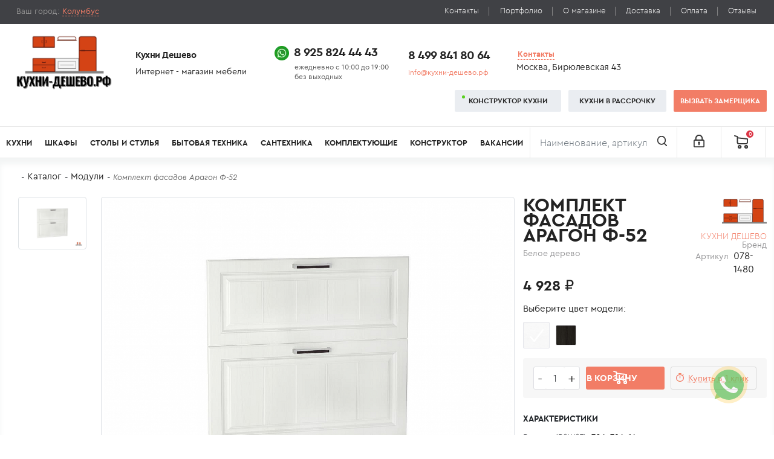

--- FILE ---
content_type: text/html; charset=utf-8
request_url: https://www.google.com/recaptcha/api2/anchor?ar=1&k=6LeDIb4UAAAAAPPCspehdt4U---xA-o2mBf-kW40&co=aHR0cHM6Ly94bi0tLS1kdGJmZWFvbnlwNmJ3NWIueG4tLXAxYWk6NDQz&hl=en&v=PoyoqOPhxBO7pBk68S4YbpHZ&size=invisible&anchor-ms=20000&execute-ms=30000&cb=3z1sh9e7ll7m
body_size: 48636
content:
<!DOCTYPE HTML><html dir="ltr" lang="en"><head><meta http-equiv="Content-Type" content="text/html; charset=UTF-8">
<meta http-equiv="X-UA-Compatible" content="IE=edge">
<title>reCAPTCHA</title>
<style type="text/css">
/* cyrillic-ext */
@font-face {
  font-family: 'Roboto';
  font-style: normal;
  font-weight: 400;
  font-stretch: 100%;
  src: url(//fonts.gstatic.com/s/roboto/v48/KFO7CnqEu92Fr1ME7kSn66aGLdTylUAMa3GUBHMdazTgWw.woff2) format('woff2');
  unicode-range: U+0460-052F, U+1C80-1C8A, U+20B4, U+2DE0-2DFF, U+A640-A69F, U+FE2E-FE2F;
}
/* cyrillic */
@font-face {
  font-family: 'Roboto';
  font-style: normal;
  font-weight: 400;
  font-stretch: 100%;
  src: url(//fonts.gstatic.com/s/roboto/v48/KFO7CnqEu92Fr1ME7kSn66aGLdTylUAMa3iUBHMdazTgWw.woff2) format('woff2');
  unicode-range: U+0301, U+0400-045F, U+0490-0491, U+04B0-04B1, U+2116;
}
/* greek-ext */
@font-face {
  font-family: 'Roboto';
  font-style: normal;
  font-weight: 400;
  font-stretch: 100%;
  src: url(//fonts.gstatic.com/s/roboto/v48/KFO7CnqEu92Fr1ME7kSn66aGLdTylUAMa3CUBHMdazTgWw.woff2) format('woff2');
  unicode-range: U+1F00-1FFF;
}
/* greek */
@font-face {
  font-family: 'Roboto';
  font-style: normal;
  font-weight: 400;
  font-stretch: 100%;
  src: url(//fonts.gstatic.com/s/roboto/v48/KFO7CnqEu92Fr1ME7kSn66aGLdTylUAMa3-UBHMdazTgWw.woff2) format('woff2');
  unicode-range: U+0370-0377, U+037A-037F, U+0384-038A, U+038C, U+038E-03A1, U+03A3-03FF;
}
/* math */
@font-face {
  font-family: 'Roboto';
  font-style: normal;
  font-weight: 400;
  font-stretch: 100%;
  src: url(//fonts.gstatic.com/s/roboto/v48/KFO7CnqEu92Fr1ME7kSn66aGLdTylUAMawCUBHMdazTgWw.woff2) format('woff2');
  unicode-range: U+0302-0303, U+0305, U+0307-0308, U+0310, U+0312, U+0315, U+031A, U+0326-0327, U+032C, U+032F-0330, U+0332-0333, U+0338, U+033A, U+0346, U+034D, U+0391-03A1, U+03A3-03A9, U+03B1-03C9, U+03D1, U+03D5-03D6, U+03F0-03F1, U+03F4-03F5, U+2016-2017, U+2034-2038, U+203C, U+2040, U+2043, U+2047, U+2050, U+2057, U+205F, U+2070-2071, U+2074-208E, U+2090-209C, U+20D0-20DC, U+20E1, U+20E5-20EF, U+2100-2112, U+2114-2115, U+2117-2121, U+2123-214F, U+2190, U+2192, U+2194-21AE, U+21B0-21E5, U+21F1-21F2, U+21F4-2211, U+2213-2214, U+2216-22FF, U+2308-230B, U+2310, U+2319, U+231C-2321, U+2336-237A, U+237C, U+2395, U+239B-23B7, U+23D0, U+23DC-23E1, U+2474-2475, U+25AF, U+25B3, U+25B7, U+25BD, U+25C1, U+25CA, U+25CC, U+25FB, U+266D-266F, U+27C0-27FF, U+2900-2AFF, U+2B0E-2B11, U+2B30-2B4C, U+2BFE, U+3030, U+FF5B, U+FF5D, U+1D400-1D7FF, U+1EE00-1EEFF;
}
/* symbols */
@font-face {
  font-family: 'Roboto';
  font-style: normal;
  font-weight: 400;
  font-stretch: 100%;
  src: url(//fonts.gstatic.com/s/roboto/v48/KFO7CnqEu92Fr1ME7kSn66aGLdTylUAMaxKUBHMdazTgWw.woff2) format('woff2');
  unicode-range: U+0001-000C, U+000E-001F, U+007F-009F, U+20DD-20E0, U+20E2-20E4, U+2150-218F, U+2190, U+2192, U+2194-2199, U+21AF, U+21E6-21F0, U+21F3, U+2218-2219, U+2299, U+22C4-22C6, U+2300-243F, U+2440-244A, U+2460-24FF, U+25A0-27BF, U+2800-28FF, U+2921-2922, U+2981, U+29BF, U+29EB, U+2B00-2BFF, U+4DC0-4DFF, U+FFF9-FFFB, U+10140-1018E, U+10190-1019C, U+101A0, U+101D0-101FD, U+102E0-102FB, U+10E60-10E7E, U+1D2C0-1D2D3, U+1D2E0-1D37F, U+1F000-1F0FF, U+1F100-1F1AD, U+1F1E6-1F1FF, U+1F30D-1F30F, U+1F315, U+1F31C, U+1F31E, U+1F320-1F32C, U+1F336, U+1F378, U+1F37D, U+1F382, U+1F393-1F39F, U+1F3A7-1F3A8, U+1F3AC-1F3AF, U+1F3C2, U+1F3C4-1F3C6, U+1F3CA-1F3CE, U+1F3D4-1F3E0, U+1F3ED, U+1F3F1-1F3F3, U+1F3F5-1F3F7, U+1F408, U+1F415, U+1F41F, U+1F426, U+1F43F, U+1F441-1F442, U+1F444, U+1F446-1F449, U+1F44C-1F44E, U+1F453, U+1F46A, U+1F47D, U+1F4A3, U+1F4B0, U+1F4B3, U+1F4B9, U+1F4BB, U+1F4BF, U+1F4C8-1F4CB, U+1F4D6, U+1F4DA, U+1F4DF, U+1F4E3-1F4E6, U+1F4EA-1F4ED, U+1F4F7, U+1F4F9-1F4FB, U+1F4FD-1F4FE, U+1F503, U+1F507-1F50B, U+1F50D, U+1F512-1F513, U+1F53E-1F54A, U+1F54F-1F5FA, U+1F610, U+1F650-1F67F, U+1F687, U+1F68D, U+1F691, U+1F694, U+1F698, U+1F6AD, U+1F6B2, U+1F6B9-1F6BA, U+1F6BC, U+1F6C6-1F6CF, U+1F6D3-1F6D7, U+1F6E0-1F6EA, U+1F6F0-1F6F3, U+1F6F7-1F6FC, U+1F700-1F7FF, U+1F800-1F80B, U+1F810-1F847, U+1F850-1F859, U+1F860-1F887, U+1F890-1F8AD, U+1F8B0-1F8BB, U+1F8C0-1F8C1, U+1F900-1F90B, U+1F93B, U+1F946, U+1F984, U+1F996, U+1F9E9, U+1FA00-1FA6F, U+1FA70-1FA7C, U+1FA80-1FA89, U+1FA8F-1FAC6, U+1FACE-1FADC, U+1FADF-1FAE9, U+1FAF0-1FAF8, U+1FB00-1FBFF;
}
/* vietnamese */
@font-face {
  font-family: 'Roboto';
  font-style: normal;
  font-weight: 400;
  font-stretch: 100%;
  src: url(//fonts.gstatic.com/s/roboto/v48/KFO7CnqEu92Fr1ME7kSn66aGLdTylUAMa3OUBHMdazTgWw.woff2) format('woff2');
  unicode-range: U+0102-0103, U+0110-0111, U+0128-0129, U+0168-0169, U+01A0-01A1, U+01AF-01B0, U+0300-0301, U+0303-0304, U+0308-0309, U+0323, U+0329, U+1EA0-1EF9, U+20AB;
}
/* latin-ext */
@font-face {
  font-family: 'Roboto';
  font-style: normal;
  font-weight: 400;
  font-stretch: 100%;
  src: url(//fonts.gstatic.com/s/roboto/v48/KFO7CnqEu92Fr1ME7kSn66aGLdTylUAMa3KUBHMdazTgWw.woff2) format('woff2');
  unicode-range: U+0100-02BA, U+02BD-02C5, U+02C7-02CC, U+02CE-02D7, U+02DD-02FF, U+0304, U+0308, U+0329, U+1D00-1DBF, U+1E00-1E9F, U+1EF2-1EFF, U+2020, U+20A0-20AB, U+20AD-20C0, U+2113, U+2C60-2C7F, U+A720-A7FF;
}
/* latin */
@font-face {
  font-family: 'Roboto';
  font-style: normal;
  font-weight: 400;
  font-stretch: 100%;
  src: url(//fonts.gstatic.com/s/roboto/v48/KFO7CnqEu92Fr1ME7kSn66aGLdTylUAMa3yUBHMdazQ.woff2) format('woff2');
  unicode-range: U+0000-00FF, U+0131, U+0152-0153, U+02BB-02BC, U+02C6, U+02DA, U+02DC, U+0304, U+0308, U+0329, U+2000-206F, U+20AC, U+2122, U+2191, U+2193, U+2212, U+2215, U+FEFF, U+FFFD;
}
/* cyrillic-ext */
@font-face {
  font-family: 'Roboto';
  font-style: normal;
  font-weight: 500;
  font-stretch: 100%;
  src: url(//fonts.gstatic.com/s/roboto/v48/KFO7CnqEu92Fr1ME7kSn66aGLdTylUAMa3GUBHMdazTgWw.woff2) format('woff2');
  unicode-range: U+0460-052F, U+1C80-1C8A, U+20B4, U+2DE0-2DFF, U+A640-A69F, U+FE2E-FE2F;
}
/* cyrillic */
@font-face {
  font-family: 'Roboto';
  font-style: normal;
  font-weight: 500;
  font-stretch: 100%;
  src: url(//fonts.gstatic.com/s/roboto/v48/KFO7CnqEu92Fr1ME7kSn66aGLdTylUAMa3iUBHMdazTgWw.woff2) format('woff2');
  unicode-range: U+0301, U+0400-045F, U+0490-0491, U+04B0-04B1, U+2116;
}
/* greek-ext */
@font-face {
  font-family: 'Roboto';
  font-style: normal;
  font-weight: 500;
  font-stretch: 100%;
  src: url(//fonts.gstatic.com/s/roboto/v48/KFO7CnqEu92Fr1ME7kSn66aGLdTylUAMa3CUBHMdazTgWw.woff2) format('woff2');
  unicode-range: U+1F00-1FFF;
}
/* greek */
@font-face {
  font-family: 'Roboto';
  font-style: normal;
  font-weight: 500;
  font-stretch: 100%;
  src: url(//fonts.gstatic.com/s/roboto/v48/KFO7CnqEu92Fr1ME7kSn66aGLdTylUAMa3-UBHMdazTgWw.woff2) format('woff2');
  unicode-range: U+0370-0377, U+037A-037F, U+0384-038A, U+038C, U+038E-03A1, U+03A3-03FF;
}
/* math */
@font-face {
  font-family: 'Roboto';
  font-style: normal;
  font-weight: 500;
  font-stretch: 100%;
  src: url(//fonts.gstatic.com/s/roboto/v48/KFO7CnqEu92Fr1ME7kSn66aGLdTylUAMawCUBHMdazTgWw.woff2) format('woff2');
  unicode-range: U+0302-0303, U+0305, U+0307-0308, U+0310, U+0312, U+0315, U+031A, U+0326-0327, U+032C, U+032F-0330, U+0332-0333, U+0338, U+033A, U+0346, U+034D, U+0391-03A1, U+03A3-03A9, U+03B1-03C9, U+03D1, U+03D5-03D6, U+03F0-03F1, U+03F4-03F5, U+2016-2017, U+2034-2038, U+203C, U+2040, U+2043, U+2047, U+2050, U+2057, U+205F, U+2070-2071, U+2074-208E, U+2090-209C, U+20D0-20DC, U+20E1, U+20E5-20EF, U+2100-2112, U+2114-2115, U+2117-2121, U+2123-214F, U+2190, U+2192, U+2194-21AE, U+21B0-21E5, U+21F1-21F2, U+21F4-2211, U+2213-2214, U+2216-22FF, U+2308-230B, U+2310, U+2319, U+231C-2321, U+2336-237A, U+237C, U+2395, U+239B-23B7, U+23D0, U+23DC-23E1, U+2474-2475, U+25AF, U+25B3, U+25B7, U+25BD, U+25C1, U+25CA, U+25CC, U+25FB, U+266D-266F, U+27C0-27FF, U+2900-2AFF, U+2B0E-2B11, U+2B30-2B4C, U+2BFE, U+3030, U+FF5B, U+FF5D, U+1D400-1D7FF, U+1EE00-1EEFF;
}
/* symbols */
@font-face {
  font-family: 'Roboto';
  font-style: normal;
  font-weight: 500;
  font-stretch: 100%;
  src: url(//fonts.gstatic.com/s/roboto/v48/KFO7CnqEu92Fr1ME7kSn66aGLdTylUAMaxKUBHMdazTgWw.woff2) format('woff2');
  unicode-range: U+0001-000C, U+000E-001F, U+007F-009F, U+20DD-20E0, U+20E2-20E4, U+2150-218F, U+2190, U+2192, U+2194-2199, U+21AF, U+21E6-21F0, U+21F3, U+2218-2219, U+2299, U+22C4-22C6, U+2300-243F, U+2440-244A, U+2460-24FF, U+25A0-27BF, U+2800-28FF, U+2921-2922, U+2981, U+29BF, U+29EB, U+2B00-2BFF, U+4DC0-4DFF, U+FFF9-FFFB, U+10140-1018E, U+10190-1019C, U+101A0, U+101D0-101FD, U+102E0-102FB, U+10E60-10E7E, U+1D2C0-1D2D3, U+1D2E0-1D37F, U+1F000-1F0FF, U+1F100-1F1AD, U+1F1E6-1F1FF, U+1F30D-1F30F, U+1F315, U+1F31C, U+1F31E, U+1F320-1F32C, U+1F336, U+1F378, U+1F37D, U+1F382, U+1F393-1F39F, U+1F3A7-1F3A8, U+1F3AC-1F3AF, U+1F3C2, U+1F3C4-1F3C6, U+1F3CA-1F3CE, U+1F3D4-1F3E0, U+1F3ED, U+1F3F1-1F3F3, U+1F3F5-1F3F7, U+1F408, U+1F415, U+1F41F, U+1F426, U+1F43F, U+1F441-1F442, U+1F444, U+1F446-1F449, U+1F44C-1F44E, U+1F453, U+1F46A, U+1F47D, U+1F4A3, U+1F4B0, U+1F4B3, U+1F4B9, U+1F4BB, U+1F4BF, U+1F4C8-1F4CB, U+1F4D6, U+1F4DA, U+1F4DF, U+1F4E3-1F4E6, U+1F4EA-1F4ED, U+1F4F7, U+1F4F9-1F4FB, U+1F4FD-1F4FE, U+1F503, U+1F507-1F50B, U+1F50D, U+1F512-1F513, U+1F53E-1F54A, U+1F54F-1F5FA, U+1F610, U+1F650-1F67F, U+1F687, U+1F68D, U+1F691, U+1F694, U+1F698, U+1F6AD, U+1F6B2, U+1F6B9-1F6BA, U+1F6BC, U+1F6C6-1F6CF, U+1F6D3-1F6D7, U+1F6E0-1F6EA, U+1F6F0-1F6F3, U+1F6F7-1F6FC, U+1F700-1F7FF, U+1F800-1F80B, U+1F810-1F847, U+1F850-1F859, U+1F860-1F887, U+1F890-1F8AD, U+1F8B0-1F8BB, U+1F8C0-1F8C1, U+1F900-1F90B, U+1F93B, U+1F946, U+1F984, U+1F996, U+1F9E9, U+1FA00-1FA6F, U+1FA70-1FA7C, U+1FA80-1FA89, U+1FA8F-1FAC6, U+1FACE-1FADC, U+1FADF-1FAE9, U+1FAF0-1FAF8, U+1FB00-1FBFF;
}
/* vietnamese */
@font-face {
  font-family: 'Roboto';
  font-style: normal;
  font-weight: 500;
  font-stretch: 100%;
  src: url(//fonts.gstatic.com/s/roboto/v48/KFO7CnqEu92Fr1ME7kSn66aGLdTylUAMa3OUBHMdazTgWw.woff2) format('woff2');
  unicode-range: U+0102-0103, U+0110-0111, U+0128-0129, U+0168-0169, U+01A0-01A1, U+01AF-01B0, U+0300-0301, U+0303-0304, U+0308-0309, U+0323, U+0329, U+1EA0-1EF9, U+20AB;
}
/* latin-ext */
@font-face {
  font-family: 'Roboto';
  font-style: normal;
  font-weight: 500;
  font-stretch: 100%;
  src: url(//fonts.gstatic.com/s/roboto/v48/KFO7CnqEu92Fr1ME7kSn66aGLdTylUAMa3KUBHMdazTgWw.woff2) format('woff2');
  unicode-range: U+0100-02BA, U+02BD-02C5, U+02C7-02CC, U+02CE-02D7, U+02DD-02FF, U+0304, U+0308, U+0329, U+1D00-1DBF, U+1E00-1E9F, U+1EF2-1EFF, U+2020, U+20A0-20AB, U+20AD-20C0, U+2113, U+2C60-2C7F, U+A720-A7FF;
}
/* latin */
@font-face {
  font-family: 'Roboto';
  font-style: normal;
  font-weight: 500;
  font-stretch: 100%;
  src: url(//fonts.gstatic.com/s/roboto/v48/KFO7CnqEu92Fr1ME7kSn66aGLdTylUAMa3yUBHMdazQ.woff2) format('woff2');
  unicode-range: U+0000-00FF, U+0131, U+0152-0153, U+02BB-02BC, U+02C6, U+02DA, U+02DC, U+0304, U+0308, U+0329, U+2000-206F, U+20AC, U+2122, U+2191, U+2193, U+2212, U+2215, U+FEFF, U+FFFD;
}
/* cyrillic-ext */
@font-face {
  font-family: 'Roboto';
  font-style: normal;
  font-weight: 900;
  font-stretch: 100%;
  src: url(//fonts.gstatic.com/s/roboto/v48/KFO7CnqEu92Fr1ME7kSn66aGLdTylUAMa3GUBHMdazTgWw.woff2) format('woff2');
  unicode-range: U+0460-052F, U+1C80-1C8A, U+20B4, U+2DE0-2DFF, U+A640-A69F, U+FE2E-FE2F;
}
/* cyrillic */
@font-face {
  font-family: 'Roboto';
  font-style: normal;
  font-weight: 900;
  font-stretch: 100%;
  src: url(//fonts.gstatic.com/s/roboto/v48/KFO7CnqEu92Fr1ME7kSn66aGLdTylUAMa3iUBHMdazTgWw.woff2) format('woff2');
  unicode-range: U+0301, U+0400-045F, U+0490-0491, U+04B0-04B1, U+2116;
}
/* greek-ext */
@font-face {
  font-family: 'Roboto';
  font-style: normal;
  font-weight: 900;
  font-stretch: 100%;
  src: url(//fonts.gstatic.com/s/roboto/v48/KFO7CnqEu92Fr1ME7kSn66aGLdTylUAMa3CUBHMdazTgWw.woff2) format('woff2');
  unicode-range: U+1F00-1FFF;
}
/* greek */
@font-face {
  font-family: 'Roboto';
  font-style: normal;
  font-weight: 900;
  font-stretch: 100%;
  src: url(//fonts.gstatic.com/s/roboto/v48/KFO7CnqEu92Fr1ME7kSn66aGLdTylUAMa3-UBHMdazTgWw.woff2) format('woff2');
  unicode-range: U+0370-0377, U+037A-037F, U+0384-038A, U+038C, U+038E-03A1, U+03A3-03FF;
}
/* math */
@font-face {
  font-family: 'Roboto';
  font-style: normal;
  font-weight: 900;
  font-stretch: 100%;
  src: url(//fonts.gstatic.com/s/roboto/v48/KFO7CnqEu92Fr1ME7kSn66aGLdTylUAMawCUBHMdazTgWw.woff2) format('woff2');
  unicode-range: U+0302-0303, U+0305, U+0307-0308, U+0310, U+0312, U+0315, U+031A, U+0326-0327, U+032C, U+032F-0330, U+0332-0333, U+0338, U+033A, U+0346, U+034D, U+0391-03A1, U+03A3-03A9, U+03B1-03C9, U+03D1, U+03D5-03D6, U+03F0-03F1, U+03F4-03F5, U+2016-2017, U+2034-2038, U+203C, U+2040, U+2043, U+2047, U+2050, U+2057, U+205F, U+2070-2071, U+2074-208E, U+2090-209C, U+20D0-20DC, U+20E1, U+20E5-20EF, U+2100-2112, U+2114-2115, U+2117-2121, U+2123-214F, U+2190, U+2192, U+2194-21AE, U+21B0-21E5, U+21F1-21F2, U+21F4-2211, U+2213-2214, U+2216-22FF, U+2308-230B, U+2310, U+2319, U+231C-2321, U+2336-237A, U+237C, U+2395, U+239B-23B7, U+23D0, U+23DC-23E1, U+2474-2475, U+25AF, U+25B3, U+25B7, U+25BD, U+25C1, U+25CA, U+25CC, U+25FB, U+266D-266F, U+27C0-27FF, U+2900-2AFF, U+2B0E-2B11, U+2B30-2B4C, U+2BFE, U+3030, U+FF5B, U+FF5D, U+1D400-1D7FF, U+1EE00-1EEFF;
}
/* symbols */
@font-face {
  font-family: 'Roboto';
  font-style: normal;
  font-weight: 900;
  font-stretch: 100%;
  src: url(//fonts.gstatic.com/s/roboto/v48/KFO7CnqEu92Fr1ME7kSn66aGLdTylUAMaxKUBHMdazTgWw.woff2) format('woff2');
  unicode-range: U+0001-000C, U+000E-001F, U+007F-009F, U+20DD-20E0, U+20E2-20E4, U+2150-218F, U+2190, U+2192, U+2194-2199, U+21AF, U+21E6-21F0, U+21F3, U+2218-2219, U+2299, U+22C4-22C6, U+2300-243F, U+2440-244A, U+2460-24FF, U+25A0-27BF, U+2800-28FF, U+2921-2922, U+2981, U+29BF, U+29EB, U+2B00-2BFF, U+4DC0-4DFF, U+FFF9-FFFB, U+10140-1018E, U+10190-1019C, U+101A0, U+101D0-101FD, U+102E0-102FB, U+10E60-10E7E, U+1D2C0-1D2D3, U+1D2E0-1D37F, U+1F000-1F0FF, U+1F100-1F1AD, U+1F1E6-1F1FF, U+1F30D-1F30F, U+1F315, U+1F31C, U+1F31E, U+1F320-1F32C, U+1F336, U+1F378, U+1F37D, U+1F382, U+1F393-1F39F, U+1F3A7-1F3A8, U+1F3AC-1F3AF, U+1F3C2, U+1F3C4-1F3C6, U+1F3CA-1F3CE, U+1F3D4-1F3E0, U+1F3ED, U+1F3F1-1F3F3, U+1F3F5-1F3F7, U+1F408, U+1F415, U+1F41F, U+1F426, U+1F43F, U+1F441-1F442, U+1F444, U+1F446-1F449, U+1F44C-1F44E, U+1F453, U+1F46A, U+1F47D, U+1F4A3, U+1F4B0, U+1F4B3, U+1F4B9, U+1F4BB, U+1F4BF, U+1F4C8-1F4CB, U+1F4D6, U+1F4DA, U+1F4DF, U+1F4E3-1F4E6, U+1F4EA-1F4ED, U+1F4F7, U+1F4F9-1F4FB, U+1F4FD-1F4FE, U+1F503, U+1F507-1F50B, U+1F50D, U+1F512-1F513, U+1F53E-1F54A, U+1F54F-1F5FA, U+1F610, U+1F650-1F67F, U+1F687, U+1F68D, U+1F691, U+1F694, U+1F698, U+1F6AD, U+1F6B2, U+1F6B9-1F6BA, U+1F6BC, U+1F6C6-1F6CF, U+1F6D3-1F6D7, U+1F6E0-1F6EA, U+1F6F0-1F6F3, U+1F6F7-1F6FC, U+1F700-1F7FF, U+1F800-1F80B, U+1F810-1F847, U+1F850-1F859, U+1F860-1F887, U+1F890-1F8AD, U+1F8B0-1F8BB, U+1F8C0-1F8C1, U+1F900-1F90B, U+1F93B, U+1F946, U+1F984, U+1F996, U+1F9E9, U+1FA00-1FA6F, U+1FA70-1FA7C, U+1FA80-1FA89, U+1FA8F-1FAC6, U+1FACE-1FADC, U+1FADF-1FAE9, U+1FAF0-1FAF8, U+1FB00-1FBFF;
}
/* vietnamese */
@font-face {
  font-family: 'Roboto';
  font-style: normal;
  font-weight: 900;
  font-stretch: 100%;
  src: url(//fonts.gstatic.com/s/roboto/v48/KFO7CnqEu92Fr1ME7kSn66aGLdTylUAMa3OUBHMdazTgWw.woff2) format('woff2');
  unicode-range: U+0102-0103, U+0110-0111, U+0128-0129, U+0168-0169, U+01A0-01A1, U+01AF-01B0, U+0300-0301, U+0303-0304, U+0308-0309, U+0323, U+0329, U+1EA0-1EF9, U+20AB;
}
/* latin-ext */
@font-face {
  font-family: 'Roboto';
  font-style: normal;
  font-weight: 900;
  font-stretch: 100%;
  src: url(//fonts.gstatic.com/s/roboto/v48/KFO7CnqEu92Fr1ME7kSn66aGLdTylUAMa3KUBHMdazTgWw.woff2) format('woff2');
  unicode-range: U+0100-02BA, U+02BD-02C5, U+02C7-02CC, U+02CE-02D7, U+02DD-02FF, U+0304, U+0308, U+0329, U+1D00-1DBF, U+1E00-1E9F, U+1EF2-1EFF, U+2020, U+20A0-20AB, U+20AD-20C0, U+2113, U+2C60-2C7F, U+A720-A7FF;
}
/* latin */
@font-face {
  font-family: 'Roboto';
  font-style: normal;
  font-weight: 900;
  font-stretch: 100%;
  src: url(//fonts.gstatic.com/s/roboto/v48/KFO7CnqEu92Fr1ME7kSn66aGLdTylUAMa3yUBHMdazQ.woff2) format('woff2');
  unicode-range: U+0000-00FF, U+0131, U+0152-0153, U+02BB-02BC, U+02C6, U+02DA, U+02DC, U+0304, U+0308, U+0329, U+2000-206F, U+20AC, U+2122, U+2191, U+2193, U+2212, U+2215, U+FEFF, U+FFFD;
}

</style>
<link rel="stylesheet" type="text/css" href="https://www.gstatic.com/recaptcha/releases/PoyoqOPhxBO7pBk68S4YbpHZ/styles__ltr.css">
<script nonce="VwIW-6_2bfx32pK5nUZ5Wg" type="text/javascript">window['__recaptcha_api'] = 'https://www.google.com/recaptcha/api2/';</script>
<script type="text/javascript" src="https://www.gstatic.com/recaptcha/releases/PoyoqOPhxBO7pBk68S4YbpHZ/recaptcha__en.js" nonce="VwIW-6_2bfx32pK5nUZ5Wg">
      
    </script></head>
<body><div id="rc-anchor-alert" class="rc-anchor-alert"></div>
<input type="hidden" id="recaptcha-token" value="[base64]">
<script type="text/javascript" nonce="VwIW-6_2bfx32pK5nUZ5Wg">
      recaptcha.anchor.Main.init("[\x22ainput\x22,[\x22bgdata\x22,\x22\x22,\[base64]/[base64]/[base64]/[base64]/[base64]/[base64]/KGcoTywyNTMsTy5PKSxVRyhPLEMpKTpnKE8sMjUzLEMpLE8pKSxsKSksTykpfSxieT1mdW5jdGlvbihDLE8sdSxsKXtmb3IobD0odT1SKEMpLDApO08+MDtPLS0pbD1sPDw4fFooQyk7ZyhDLHUsbCl9LFVHPWZ1bmN0aW9uKEMsTyl7Qy5pLmxlbmd0aD4xMDQ/[base64]/[base64]/[base64]/[base64]/[base64]/[base64]/[base64]\\u003d\x22,\[base64]\\u003d\\u003d\x22,\x22w4c9wpYqw6Rnw7IIwrTDosOFw7vCocOqFsKrw7N1w5fCth86b8OzMMKPw6LDpMKZwofDgsKFVsKJw67CrxVmwqNvwp9TZh/DjVzDhBVTaC0Gw7dfJ8O3PMKWw6lGLsK1L8ObWBQNw77CpcK/w4fDgHfDsg/[base64]/DgxPCisOKwrbCvBNVPcKNI8OMwpjDg1LCtELCqcKXMEgLw79yC2PDv8OlSsOtw5LDvVLCtsKsw4Y8T2B0w5zCjcO3wrcjw5XDmU/DmCfDoHkpw6bDi8KAw4/[base64]/[base64]/wqfDksOWbMObwrLCqsKUwr/[base64]/[base64]/[base64]/fW/ClCPDh8K4OxrClcK5w6rChMKiJW9uDldeB8KXw6wiCgfCti1Jw5bCml1Jw5YZwqzDmMOMF8ORw7fDicKALk7CrMOJKcKLw6JPwojDgMKMPjrDg2MbwpvDu3BaWsO4dkdpwpTDj8O3w5zCj8KFAXXDuBguK8KjIcK3acOEw6pPCz/DkMOpw6LDh8OEwr3ClcKpw4kdDcK+wqPDlcOyXiXCvMKSWcO/w69iwpXCnsKhwrVlF8OTRMOjwp4TwrbChMKIXXzCuMKTw6TDv3kjw5cGZ8Kew6FwQV/[base64]/[base64]/Dl3AebcKLf8OQw5EVw59JGD9ZwrpBw4kfZsOEMcO6wqxWGsOXw4XCjsKeDyJ2w5tGw7zDgzx/w7nDkcKkPyDDqMKgw6wGP8OtLsKxwqXDm8OwK8Oscw58wrgRKsOiUMK6w7DDmyxewqpGMwNqw7vDhsKIKsOUwrwIw7bDuMObwrnCqR9bP8KoSsOXMD/Di3/CiMOiwovDj8Kew6HDt8OICFRCwpxEZgFGf8OKTA3CmsO9eMKOQsKpw6/CglTDqz48wqBCw4xjwojDl28fC8KPwqXCll5ew48EBsKswoDDv8Odw69XEcOmIQBsw7rDlsKYQcKpKMKKIcK3woQ1w6fDtykNw7ZNJDUbw6LDs8O2wqbCmV5Ue8O/w7/DgsKzfcOlNcKTUj4kwqNpw4jChsOjw7vDhMOLI8Kywr9nwqJKZ8OXwoDDj3V4f8O6GsOpw455G0zDqGvDi2/DjnbDlsKzw59Ew4nDgMKhw5ZJHx/CmQjDhxhjw4oPUWXCsFjDoMKzwopnW30Fw7LDrsKZw4vClsOdIyMZwpkDwrtyXBp4RsKWCy7DsMOqwq7CtsKMwprDr8KBwrTCvGvCm8OtCyTCgwk/I2F6wo/DisKHIsKnIMKFcW/[base64]/CqMOpY8Obw7nDvcK6wpTDi8K9wrzDhcK3wq/DscOnH010dm5Rwq7CkhhLJ8KcesOGAsKewrk3wofDoC5fwqQVwp9xwpJoI0Iyw5MGay5sR8KHGMOSBEcVw4DDgcOww4jDiB5PccOPWj3Cr8OBNsKCcVDCvMO6w58IJsOhU8Kuw4QERsO8UsOqw4Mew5JHwrDDtMKiwrDCuC/CpsKLw5IvF8K3P8OefsK5SDrDqMOCF1Z9dllaw4RvwpzChsO3w5sEwpvCokIrw7DDosOVwonDjsO8wojCl8K2Y8KjFMKtelc+VcKABMKbC8KCw6QhwrJNFiEsUsK/w5c1eMOJw67DucKMw6EoFA7CkcOGIMOtwoLDsEfDvBo2wp8cwpR3wrczB8OgQsKaw5oXQ23Di0bCoFLCucOmTCRkRGwEw7nDiB5vK8Kew4N/wrwvw4zDiHvDrsOaFcKof8KMK8OQwoMYwoYkWDgQdmEmwpQ8wqZCw40TMkLDh8KkIMK6w7RcwrDDisKwwrbCtD9SwrLChMOgLsKEwp7Cn8O1JXfCmw/DpsKlw6LDgMKUSMKIGQzCu8O+wpnCmBHDhsOpMy/[base64]/wrtlXHrCocK4PxIbwo8EJmAaDhs7w5bCvcOBwoNzwprCu8OQHsOdG8KnKyPDscKQI8OZRsO4w5BnBH/CqsO8OsOnA8KowrRuMjV+wpHDmX8WPcOXwoDDlsOUwpRUw6fCvBBjJDpAccKEecKbwrkzwpFZP8K0cEsvwqLCqGLDuCDCksK/[base64]/CojgpUMKjT8KjYcOBB8OIUMOuZsO1w7/CjRLDoF3DmcKQe1vColjCvcKrfsKhwpXDpsOYw694w6nCrWUqMk/Cs8KMw77DuGrDisK+wpxCGsO8EcKwTsKew4I0w5jDokjCq2rDum/CnjbDvzDCpcOcwo5/wqfCscOCwrgUwrx3w75swr0Tw5XCk8KSXCXCvQPCjQrDnMO8JcOYHsOGBsOBNMOQIsKqaTZXRVLCkcKnDMKDwrVQdEYmJsOvwrtxGsOrJ8ODG8K6wonDgsKuwpEvOMOAOgzClhbDpWTCh2bCh2lNwo0tGkUqfcO5wq/DtSLCgR8Lw6LCgnzDksO9WMKywqtQwqHDqcKAwrULwobDjsK3w4pSw7xwwojDmsO8w6LCmiLDtT/CqcOVVzLCscK5KsOtw7LCp1rDr8Obw4QIVcO/wrILMMKafsKlwpFLHcKSw7TCiMODWmrDq3fDs2dvwrMSbwhTETzCqk7Ck8KqWCl1w6IMwotZw57DjcKBw79eKMKHw653wpQVwpHCkRHDqVHCnsKswr/DkwvCgMOiwrLCjy3DnMODQ8K7dS7CuDPCsnTDqsOTCFFLwo/Dh8O2w4NqbScawqbDnn/DocKnegPCusODw7fDosKUwqrCo8KTwrQOwoDCg0XCgDjClXvDtcOkGD/[base64]/ClMOPw5vDsCTDt0F7wpZaLhg/Lnhse8KXwrbDvg3CrmHDr8Kcw4cvwp19wroaYcK5ScOGw6dHLWAKRkjDv0pGesO/wqRmwprCj8OJVcKrwoXCtcOTwqPCisO7LMKpwpJNdMOlwqbCosOiwpDDhcO+w7kaMMKGVsOgwpXDksKpw7tqwr7DusKsYDosBxhyw6RbXXlXw5QHw6ssby/CnsKVw5BHwqNzGTbCsMOkbTfDnj4mwrLDmcK9axnCvj0Wwo7CpsKUw4LCg8ORwokEwrx7IGY3OsO2w43DrEnCn0FOBzPDhcOqfMOXw67DkcKgw7LCl8KHw5HCsgFXwpp4N8K5VsOpw57CpGIHwoMyQsO6D8OswozDtcOIwrMFIMK/wo4UBsKzcBNSwpDCrcOnw5HDly8gDXdBUcKkwqTDjTlQw5MJVcK5wrVWH8KNw6vDvjtTw4NAw7F7wpwhw4zCjwXCi8OnIgnCrxzDkMOHEx/CqsKzZATCl8OjeFsRw7DCt3vDtMO1fMKATTvCosKQw73DksKAwoLDnVo7LnNYB8OxM3Vkw6ZBeMOmw4Z4CFJiw6PChSMWARQsw7XDnMOXMMO+w7dqw7dww7kRwofDnGxJAytzCgVsJkPCtsOpWQ8IOF7DiFjDkV/[base64]/DozUFwqYhw5vCvMK4X8OXw5vDkgdaw5dgMSkEw6vDqMK4w73Dn8KSXUzDhGLCksKGRjYRM3LDt8Kyf8OeXTI3GCoPSnXDuMOCRU4HOgkrwoTDvX/DksKhw7wew6jCp3VgwrUDwo1zX3LDhMOJNsOZwp/CssKpccOAccOkOzJ5JXZPVwJNwpvCkFPCvGkHEwnDhMKDPnzDssKCP0jCgB18acKLThDDmMKqwqLDvWBPfsKIS8K0wpwJwo/[base64]/[base64]/[base64]/[base64]/[base64]/wqfClcK/O8K2w7jDk2rCpHcLDsKfbD7DpkPDjmV6Tm/Cn8OIwoA/w795CMOxZCvDn8ONw4LDrcOiXGPDlMOUwo18wrFVCRlAAcOhdAw4w7PCpcOBSm8uTnEGGMK3WcKrLQ/DtkE6ccKUZcO+bHxhwr/DsMKeasO6w59BaEvDrmd7UVvDqMOPw7nDryPCmCLDmHrCpMO/[base64]/DqMOdw6lnb8KdJjIxwpbCicO0WCbCrUNNRcKrAUnDqcKUw4xLCMK9wq9Fw4LDncO7NTM1w4rCncKfI0gZw7zDkiLDpELDsMOlJsOCEQk/w7TDiy7CszjDhRRKwqlQOsO2wp7DlB1qw7FkwpADWsOywqIDNAjDgB/DvsKWwpBSLMKww4Vtw4Fkw7dNw4QJwp1yw7/DjsKyFwfDiF55w41rwozDoQ7CjnBawqMZwoJRwqtzwojDoSl+Y8K+H8Ksw4HCo8OVwrZ6woHDu8KzwoXDpFIBwoAGw4/DhRvCvH7DrFnDsn/CisKxw4bDtcOVSV5dwqhhwovDm1fCgMKIwo/[base64]/w6vDu8KpwqjCgGcLR2bCrcKheMKjwrZaOE/CqcK1w6jDpA8uBw7CpsO7AMKLw47CkitGwpBlwp3DusOFdMO1woXCqV7CizMjw7DDnw5jw4/DlcOgwp3CgsOpd8ODwoHDmUzCqU/DnGl+w4bDgW/CrMK5GzwgasOjw4LDvg5nfz3DscOnVsK0wpDDlybDnMOrN8KeL0RID8O3BsOlfg8TRMO0DsK8wpzCmsKswpjDuRZkw49BwqXDosOsJMOVe8KPC8KEN8OOfMKpw53DkmfDiE/[base64]/DkcOLQHI6wpLCp8ObwoMTwrbCoAXDrcK2FjvDjR5PwqDClMK+w5luw794Q8KxYBh3E2RlEcKAFsKnwrB6WDfCusOIPl/Ch8OzwoTDn8Omw7AObMO7NcKpIMOWcUQWw7IHMi/Ci8K8w5s1w7E7fiJjw77DmwjDoMOWw4h5wpVzQMOsKcKvwpgZw4oDw5nDujjDsMOQHStcw5fDjjTCnUrCpg7DgxbDlk/CucKnwoFXccOBcSNUYcKgC8KFOzReeTfCoxHCtcOUw4LCj3FfwqIYFHUuw6pLw61ywq/[base64]/RcK5w6LDn8KeXDHDk1PDsMK7Y8OTw6zCswnCuXMxAMOXdcOPwpjDqWPDv8KzwoHCrMKhwocVIBbCqcOIEWspNMKRwoktwqUMwqvClgt1wpAqwoLCqjM3VWQRD2XCiMKyfsK9WDQMw7pIMcOkwpJgbMO/wqArw4DDgmMOZ8KpFm5UAMOGYkzCpWnDncOPeA7CjjgjwrN2fgsbwpjCjhDDr1p+QRMNw5PCiWhNwqNKw5Jww5h/fsKLw7vDgCfDgcOqw7rCssOvw55IfcOpwpEzwqM3wqswIMOCJ8OPwr/Dm8KJw73CmEfCuMKqwoDDgsO4w6sBXVIbw6jDnGDDoMOcemJDOsO4XT8Xw7vDrMOVwoXDoSdww4MIw5w0w4XDg8O7LBM2wpjDrsKpecO8w41CBi3CgcO2GAEdw6gsWMOuw6DDnX/ClxDCuMOVOFDCqsOdw6fDuMOwTk7CksKKw7UdeQbCqcK/[base64]/Dh8OIw7zDusOFd8K9w6UZYcO1csOmwrvCvErCsQhPAMKOwpcwIl0SRF4yY8KYZlDCtMOJw7MkwoNfwotPPHHDoQ7Cp8Ocw7jDr3Arw4nCs3x1w5zDkBzCljghNxzCisKOw6nDrcKMwoJ9w7/DuzjCpcOBw7rCkE/CgyvCqMOEdj1UHMKew4EAw7jDoE9zwo52w7FDbsOMw5AdEjjCicKqw7Bsw6cMTcO5PcKVwpVjwoUUw6tIw4zCkVXDqsOXZC3DuAMNwqfDmsOBw7cvKz/DjsKCw75twpFsWADCl3N8w5vClmkgw7Mzw4LCtUvDpMKtIxgJwqoewponbcOyw75jw4rDmMKQBj0gUX9fYwoxVTrCusObOFxew4nDj8Oew5vDjMOow50/w6PCj8O3w6rDtcObN0onw5RSAMOEw7HDl1TDosO4w4whwoZ7K8OCAcKEbFDDoMKIwq3DoUUtXBIyw4UVf8K2w6fChsO3em4mw5tAOsO/UnbDosKEwrZEMsOAIXDDosKcXMKaABMBa8KKVwsyAlwNwpnCtsOWJ8OVwrhiSD7Cuk/CmMKxZSo+wr1lCsK+MkbDsMKodkdYw6LDrMOCBQlPbsKXwq1VOSpvKsK+IHLChEzDqhhXd2LDhAwMw4NfwqEUbjZUWW/[base64]/[base64]/ChcKawrUWP8KuQsOCw6gFw4p2w6HDtcOSw7d+HgdnSsKbSwMyw4tfwqdEUQ9pbRPClHLChMKHwqc/[base64]/EsKYwpTDvMKoQMOOw7w0w4gQw7VKMMKHwocuwpADYkrCg2bDucKafcOiw5bDomzCvg4bXVzDr8OCw5TDjcOKwqfCm8Odwq3DlBfCvhEhwqJGw6fDicKSwoDCpsOkw47ChVDDuMOHLA1XSR0Dw6DDgwfCk8KpVMOwLMOdw7DCqMK0GsKYw4/CtEbDpMOhMsOsEwXCo2ACwqIsw4ZdUsK3wqvCk0p4woNdNW11wr3CizHDjsKLeMOFw5rDnxx2eA/[base64]/[base64]/DkFXDt8Okw7XDkmTCrg5vw6Exw6I7wohGw4nCvsKBw6bDlMOpwpMOZCURdlzDo8OjwrsAX8KKV0Uww7Qhw4nDu8KjwpZCwoRxwp/Cs8OSw6rCqcOqw40kBFDDkEbCsD4bw5cCw4c8w4nDg2MvwrIFQsO4UsOawqrChzJMGsKGB8Otwr5Ow6lbwr46wr3Dpxkiwol3LTpWAcOSSMOkwrXDt0IYYMO6GF8LF1pdSixhw5/CvMO1w50Pw61HYGgXYcKBw5tlw70owoDCuxt7w4TCqW8xwqPChnIRORdyWC96bhhXw6d3fcKHWMKjKQDDplPCtcKXw6hSYhjDlEhLwrDCosOJwrLDg8KJw5PDncKJw7Emw5HCoDHCkMKsc8KYwrIpw7l3w518OMOYY0nDsz9ew6LCjcK/TVrCpR1awocBAcOxw6DDp1XCocKuRSjDhMKKc1DDgcOlPCTCixfDuH86T8Kww7k8w4HDvjLCocKfwpTDv8KKScOFwrBkwqvCtMOIwpR2wqnCt8KzRcOtw6QwacOAUABSw73CucK/wo8MED/DhlDCs2gyJDwGw63Cs8O5wo3CkMKTScKTw7nDqUkeGMKMwrcgwqjCmcKzYjPCu8KKw6zCow4Gw7fCqGBewqE1DcKJw6cpBMOuRMKcBsKPEcOow6DClh/[base64]/EsKVF8OUUsOjwqPDnsO2w4Blw4EyVcO1woZMc3wtwrTDl28mM8OnWH8kw7jDl8KDw6V5w7jCkMKxOMOYw5vDo1bCp8ObKsKJw5nDokHCuSXDmsOawq8/wr/DklvCh8OITMOyPmTDk8OHIcKkdMOrw7kswqlOw78ZPUbCi1TDmRjCusOZH3JWCCbCrkokwqorawXCuMKbWQMFMcKEw65rw4bCo0HDt8Obw517w4bDhsO8wqRmA8O3wrZ4w6bDl8OGbWrCuWXDksO0w6h+DinCvMOiOgbChcOJVcKzeRRVUMKOwrfDtcKXFW/DjsKcwrkVRknDgsODNXvCmMKPCA3DhcOHw5Ntwp/[base64]/CjAzDmU/Dv8OjwozDt0UYwrYvMCrCkGfDicKVwqxALio9Ox3Dn1HCnifCn8KJSsKdworCgwEhwoPDjcKrTMKXCcOWw5JCUsObBHoZHMOtwoNPCyR/IcOBw44LEUdJwqDDmmNCwpnDrMOKKsKIQ27DmiE1X3PClRYGI8OEPMKQNMOiwo/[base64]/CqzIpQ1ICw7nDl8KjP8KMKhgNw6zDqFHDtSnCucOGw4XCn08qRcOMwpcmU8KPYx3CnBTCjMK5wr9xwpvCtW3CnMKDb2Eiw6PDrMOIYMOFGsOPwpDDs2LCtHIFU0XCv8OPwpTDvcKkPnHDk8Khwr/CqkcaZU/CqMO9OcKGJ1HDicO/LsOsbXXDpMOBDcKNWhHDq8OxK8KZw5AAw69UwprCksOzBcKUw6o/[base64]/ClQczw5kLwoMZJsOaw5h+Z8Opw7MrWMOgw6AWDlQeNyx8wqHCmhAKeHHCjnVQDsKQXnEiO2ZUfwtLFcOqw5bCh8Klw6p1wqEHbMK9ZcOdwqVEwozDs8OlKyc1Ij3DncOpw6l4ScOhwp/CqEhPw4TDmwPCqsKtDMKHw4g4A0EXKjxfwrV6fgDDvcOSJcOkXMKfccOuwpDDo8OdMnwOFBXCsMOMEkHCrnnCnD4iwrxVWcOqwr9fw5jCnwRyw5nDhcKwwq9iE8K/wqvCv1/DlsKNw7hmBgsXwpzCscOqw7nClgguW0UHMnHCi8KSwrfCusOewppWw5oFw4vCg8Obw5lYa03CnETDuip/AE/Dp8KAGcKZG2Bcw5PDok4WeivCgMK+wrMET8OzbxZVM0FCwpwywojCucOqwrbDsBIvw6fCqcKIw67DrTY3aARrwpfDlU13wqw5EcKZGcOOcRkzw5bDgcOaXDdRZ0LCicO9QhLCnsKda3dGIh9ow7V8MR/DgcKdZsKqwo8kwqHDu8K1Z1fCgENUbX1+EcKNw5rDvWDCqsOnw4QxeFtOwqY0M8KNb8KswrhbZgs0fsKPwrYAIUxlAyPDljHDnMO3EcOgw5Zfw75MD8OTw4MwJMODwphcAmzDmsOibMOCwofDpsO6woDCtC/DqsOpw5lWK8O/[base64]/DiXxSw54tb8KdKcKNZ2PDicORwoPCt8KAwqXDk8OwCcK3acOBwrg5w4/CmMKzwqQmwpTCsMK/[base64]/CvkHDoMOwwpICYsK5wrxKJD1Ow5rCrlVRSy8/X8KIRcOjLyLCsFjCgGsNNhMlw5zCqEJKK8KHLcK2chrDqQ1FKsKhwrAATsOew6ZMcMOpw7fCqG4qdGlFJDsNO8KKw4DDoMKYZsOvw6QTw7DCsh/ChitSw4rCilHCuMKjwqswwoTDlUvCsWxhwpY9w6rCrzkswpQVw5zCl1bDrTZVNEV9RyBuwrjCjcOQDcKkfT4/VMO4woLCt8OHw6zCvsO9wqEXPHfDjzVaw4YyRMKcwpfDgRXDq8KBw4s2w57Cp8KacDHCq8KJw5zCukV9FTbCksOfwrdqDT1xbcOew6bDj8OJGl0pwqjDtcONw6DCs8KNwqoNBMOpRMO0w5gqw57DjU5VdwJBGsOFRFPClsKOayctw6LCk8Kdw4lpJR/CpBDCgcOhBMOhaADCsUZrw64VPFDDpcOVWMKMPUInQMKEVkFwwqs+w7fDjcOfCTDCmm1Lw4vCtcOQwpsvwqbDsMOUwoXDkETCuwlHwqzCh8OewqkaVmddwqJow7xmwqDCiFhwKkfDk2DCij1eP1oCdMO6WEQVwq5CSipTbiDDll4FwpfDocKfw5p2Eg/Dl2wjwqIZwoLCjC1xbMKVajZcwox6KcOVw5UWw5fClWIkwq7DocOlPR7DkSTDsnhqwqM8CMKPw6gywovChMOew6/CjDtBQ8K+XcOzNDLChyzDj8KMwq5HQsOhw6cdYMOyw71KwoR3IsKgB0rDt2nCisKhMgxNw5M8My3Cnx9Mwq/ClMKdX8KpH8OXCsK7wpHCj8O3wptzw6NdeRLDtmxwYV9sw5g9TcKCwqpTwo7DiR8GeMOqPjlJB8O0wqTDkw1owrhKNmTDjy/[base64]/ClV/[base64]/[base64]/ChsKfwqoRw6TCvAjClyhOf05aNRfCr8KAwph0wpfDsiLDvsOmwoA6w4HDtsKlPcOdD8ORGTbCoXM/w7XCj8Klwo3CgcOUGMOrOgM+wrBGKn/DkMOhwpNgw4TCglnDjWnCqcO9fsOhw5Mjw7dNVmLCg23DogNnXx3CqH/DlsKWGXDCjmt4wpzDgMOVw5DCuDZ+w6x5U3zCnSwEw6PDgcOpX8OtXR0jH3bCuyvDqsO9wo7Dp8OSwr7DicO5wox8w7DCnMO+Wx8nw45Iwr7CuXTDscOsw5QgHMOnw61yKcK7w6Faw4xTJnnDgcOWGsOMecKHwqDDqcO+wqhqWlEIw6/DrEoDUT7Cp8OxPA1BwpbDj8O6woo1S8OTHkhrOsKaKsOSwqnClMKxKsKGwq/DtMK0K8KkYcOvZwNlw6saTxUzZMOWC3RzcgLCjsOow6YfKmx5PMOxw53CgQ5cJDBJWsKtw73CpMK1wqLDoMKqVcO0w5fDrMKFdHPChsOYw4fCvsKowpVycsO3wp/CnE3Dvz3ClsO0w7zDg3nDh0QtIWwLw6gWDcOCJ8KKw61+w75xwpnCi8OfwqYPw4/[base64]/RMKAITbDiMKXwr8JasKrPGd6E8O/[base64]/w5lqw6TCoMKLecKibMKiwpB8bxVnVsO5Eig4wrBZHU8Ew5sNwodCcCoYIAVXworDmCfDsHbDoMKdwpc/w5vCkUTDhMOlTU3DtVxXwoHCoSQ7cj3DnT94w6fDvQEcwqLCk8OKw6bDpCrCoCvDlFpYfRstw47CpDgFwqPCrsOhwofDk1AgwqRbKAvCkSQYwrnDt8OJPS7Ck8OlZQ3CmQPChMO3w7/CuMKXwqHDosOadF7CgcKiHikvPMK4wpbDgXo4RXErS8KBB8KmTn3Ciz7ClsOiYi/CuMKiKcKoIMOXw6F5CsObO8OaKxQpHcKKw7EXbnTDvMKhX8OqDMKmdjLCgMKLw6rCicOFb0nDpxUQw4MTwrPCgsKAwqxVw7tRw7fCvMK3wo8Bw4N8w5Jew4DDmMKdwpXDpFHClsO5F2TCvU3CvhTDojrCkMObSsOFHsOWw5LCmcKmeTPChMOow6N/TG/CicO1TsOXNMODScOZQmjCiyLDmwbDny8/YEJffGQOw7AbwpnCqVnDmcKxfHArHQPDn8Kxw4YYw7J0aQLCiMOdwp3DpcOYw5PCnwzDh8KOw7UNwoHCu8Kbw4JIUi/DgMOXMcKeOcKmEsKeV8KLL8KLRAVeexXCjl7DgMK1TX/Cv8Kaw7jChsObwqDCuQHCqRQxw4/Cp3AydS7DviUaw67CgmLDkxg1fw3DqFl7FsOmw5QTOXDCo8KgccOMwrLCqcO7wpTCrMKfw709wodgwonCsX8pH04PI8Kfw4l/w5VEwosywq7CqMOeBcKKI8OuZlxxDigfwrgEHcKeC8OKfMOBw5w1w7EFw5/ClAx/fsOww6TDhsONwpwjwpvCuFjDqsKBQcKZJHkneVrCncOEw6DDnsKewq7CrT7DnU4TwqoWRMKcwrvDpDTCisOPZsKdeCPDjsOSZVp5wqbDl8KgQkzDhzQ/wrfCjHojLylzGFg7wp9gcSlFw7fCmQxjdHvDo2TCh8OWwp9Bw6TDo8OoH8OHwrsSw7nCrhZewoLDoVzDky1fw4FAw7dUe8KqSsOUXMKfwrtuw47DonZ5wq/CrTxmw6clw7FnPMOMw6hcIsKmdMOvw4JFBsKZfGzDryfDkcOZw7gQWsOOw5zDhWfDmsK7WMOWA8Ksw70NDCRAwplrwpHCrMOjwqpHw6RyFTMDOkzCncKhdcKLw5zCt8K1w6duwqQQKsKeGHnCusKgw4/[base64]/CjV1aJUbCgiLDl8Odw4LDlRDCnsORB3/CsMKGRBXDksOIw7IedMO3w5rCgUHDncOJLsOKUMOQwp/Dg2fDjMKWZsO9w7jDmBV7w4hQVMO0wqbDhGIDwoI4wqrCqh3DqSwmw6vCpFDDkSIiEMKgOjDCvWlAZsK3FVplHsK6EsODbRHCqljDj8OnVB9Aw51hw6IpM8K7wrTCiMKLeSLClcO7w5tfw4ENwpslaEvCpMKkwoU3wprCtCPCnS7Cl8OJEcKeCxtSVxN5w4rDtU8pw5/[base64]/DgMKGX8KuwozCpGrDocOQwqTCscKbwofDjm8GezzCnirConM+KCFtwox8e8KzFH9Uw7jCujXDjFTDgcKbAMK1wrAcY8OHw4nCnGrDoQwqw6jCosKzVksQwp/CvEkxXMKAKSvDssODGMKTwpwtwrpXwp9dw4PCtQ/CocKEwrYuw4/CjsKuw7pfejTCuD3Co8OFw7xJw5zCjVzCscOjwqbCqiRXf8KTwpl4w61Lw69AfHvDmTFwfn/ClsKEw7jCukMbwpUgw7V3wrLCmMO5RMKweEvCgcOyw7bDlMKsFsKcbivDswR+Y8KBfHxhw4PDtgvCuMOfwr57VS8CwppWw5zChMOvw6PDj8Orw7h0OMOSw4IZw5TDhMOJT8KWwpU/F0/CgTXDr8O+wq7DoHIGwpBkCsKXwpHDocO0a8Oow4sqw5bDqn83Ai8BBkUUMl/[base64]/CvcO8wqwiSknDoljDhGFgwoNMKsOVw71yAcK4wrQxYsKXRcK7wpMkw7dtVQfCjMKHdRnDthHCrB/Ci8KtP8OwwrYYwo/DpA8OHj0xw5FpwoAMSMKOX2fDoyZiUynDnMKGwphucsKLRMKbwqIgYMO6w5doNXA/[base64]/DlMOEdMO0cFsAwqkDcF7DnMKweEPCtMOSJsKCSXbCuMO/JTARGsO+PTXCr8OiOcOMwqrCgHpYwovCgFl5JsOnOsOTQmoqwr7Dtw5cw7soOhMuGmkMGsKuUF4mw5Qjw7DCoy8VbxbCnRDCjsKlVXEkw6x/wodSMcOVL25gw7XDo8KBwqQQw6XDk3XCu8K3fgwzBWkgw7YWAcKgw57Djxshw5/CpTwpQT3DncKgwrDCrMOqwp8mwq7DnAtWwofCoMKfNsKKwqgowrTDmQfDtsOOPwVvKcKLwpgQFm0fw4g0O0o9McOgAsK3w5zDnMO2Lw0+MxcWJcKWw6FTwq54aGvCsxcmw6XDvXMWw4pFw7XClGACfmHDncKEw6p8HcOOwoDDjXzDgsOxwqXDgcOkG8OLw6/[base64]/wp7DusK9wqIOcgnDkMOAKxAhUUZlwohCB27Ck8OGUMK1BUFuw5U/w6VsIsKfSMOWw5nCkcKmw4rDiBsIR8K+CH7CqURXHgoHwqp3T3RVTMKTN3xYQUAQSGNAazIxCsOGJTdCwrHDgg/DssKnw50lw5DDmETDn1JxQMKQw7/ChWA/F8KiEnbCmcOjwq8lw5jCrV88w5TCssO+wrHCoMOGEMKiw5vDnlNRTMOZwpVcw4cDwrI5URcLHkImDcKkwoLCtMO3O8OCwpbCk3Fyw7LCiVk9wo9yw5wYw7d/ZMK+P8OKwrVJZsOEwqdDUxdWw78YGm8Ww4VEEMK9w6rDqybCisOXw6vCtS/[base64]/DsMKQw6HCugrDoWoTUXttAXwWw4rDg3HDjxPCsMOTJHLCqinDr2TCmjHCksKTwpkjw4MVIhlcwrnDhGg7w4LDtsORwpHChgEIw7bCqi8iewVaw4JXHMKNworCr3HDkl3DksO/wrcPwoBpUMOow6PCqjkuw4lxH3ELwrhVCwEcSBtTwp8scMKWEcODJSQTQsKDQD7ClFvDninCkMKTw7XCqMK9wopwwod0RcO2UsK2MwEpwpZwwolQITzDh8OJCWBQwrzDjE/[base64]/w7ZNGcOlwq4lSkFQw7jDosKFFcOLwp7DkMKUe8K4GwHCisO9wpRKw4bCosKqwrzDh8OhRcOQUBYxw4dJOcKPYsKJcgYAwpIPMQfDs2sULGYEw5rCicOlwrV/[base64]/DtR0KPcOtNMKlwoxrGnt2w60yC8KOU8KLS05QF2bDuMKIwp3Ct8KWbMKnw5LCjDAAwo7DnMKMAsK0wpR0wqHDowEaw43Cj8OmDcOaIsKXw6/DrcKrMMKxw61hw73CtMKPQRQwwozCt1lzw6p6OU9TwpbDqXbCpGbCvsKIWRzClsKBfgE5JAcgwoldCjgLAsOmcVNNCE0CLxxKAsOALsOTNcKMdMKaw6QpPsOqJ8Oof2/DjcORQyLDgDTDmMOUdsKwYT4LZcKeQjbClcOKQMOzw7V1QMOHN2PCpnNqQcKwwrHCrUjDg8KvVR0UPD/Cvx9pw4I3WcK8w4bDvBdGw4MqwpPDkl3ChFbCjB3Do8KewrgNMsKPGcOgw4VOwpzCvCHDhsK5wobDrcO+AMOGb8O+GBgPwpDCjCrCnjXDhXBUw6N/wrvCmcOtw5kBNMOIXcKIw77CpMKbJcKnwoDCrwLDtFXCihfCvmNQw7dMf8K+w5NmFVYsw6bDp1hvbiHDgiDDscOsb0Irw6rCrT/Dn0M3w5dQwrTCk8OFwqE8f8K6B8KAX8ODw78cwqrCmjgXJcKoOMKhw5XCgcKuwpDDqMKteMKYw4zCg8O+w4rCqMKxwroywqRwQgsRPcOvw7fDi8OwOxV6T0QYw5x+HB3CrMOxBMO2w6TClcOBw63DtMOKN8OpL1PDvcKPGsKUXBnDscK6wrxVwq/[base64]/[base64]/[base64]/Clz4zAsKdRMKtwphTwrpPFRrCqjRxwoQWK8KhNElkw4chwqd3wo99wrLDrMOlw5nDtcKowoklwpdZwpvDisOtdBfCuMORHcO2wrJBZcKYVV4bw4FCwoLCr8KJKSpEw7Quw5fCtExWw6J4Ijd5AMKIWxHDh8Ouw73DmXLDgEIhVl5fD8KHT8Ojw6XCvyhCWl/CncONKMOCUmh6DTlTw7DCtksQMUIFw47DicOjw5dKwoXDmnsedTYBw67DmDQYwrHDvsOiw7kuw5QDIlTCucOOU8Oow6sxJ8Kiw4xvbzTCuMO2f8O/XsOmfQ/CvlHCqyzDlEjCtcKJFcK6HcOvD1TDhjDCoiTDnsOYwpnCjMOGw7wSecO9w61LGBzDrXPCvkDDkU3CtFBpVl/DqMOkw7fDj8Krw4LCsUd8aEjCrlJsDMKHw7nCq8Kmw5jCogDDsyABTlIpKW9FBlTDgBLCrsKHwoXCqsKfCMOXwpbDhsOgeyfDvlPDj1bDucOgIcO5wqbDj8KQw4jDjsKGLTphwqR7w5/DvVhkwqXCmcOKw5Qew4drwoTDoMKhVT3CtXzDsMOBwo8Ew4Q6QcK5w6LCv0/Dl8Oaw57Dk8OYeRTDv8O2wrrDiw/CisKyUC7CrH8Yw4HCjsKUwp99PsKrw6rDiURpw7Jnw5PDhMOCLsOmIjXCg8O6eGHDlVsXwoDCvzY+wpxOw7k6Z2/[base64]/[base64]/DmMKTw7vDimvClMOxwoDCvsK2bMKAJTzCrMKVJsKdGDRzdlUvSFTCm1l5w5nCkizCv2rCn8OhEsO2cEkJEGHDl8K8w7AgBz/CtcO6wrHDmcKTw4Q8b8KIwpxLbsK/NMOcU8ONw6PDtcOuLkXCsTF4SVhdwrs7c8KJdAZFTMOgwonCjcO2wp5iNsO0w7vDmSgBwrXCp8O4w6jDjcKowq8ww57Dk0zDoTHChMKIwrTCkMOWwpPCi8O1wqPCjsKnaUsjOsKJw69owqwMSUTCkVbCvsOHwo7DvMOSb8K+wr/[base64]/wopkB8OAwo9mwo3CjcKmF8K7F2nCusKswrDDmcKfccOlO8OFw5MFw4BGV1prw4zDg8OxwqPDhmrDnsK/wqFww5vDk0bCujRJf8OjwqHDnhprDXbDgW8rA8OoK8KGXcOHMlTCo05yw7DCj8KhH2bCsjcEWMOsfcKRwpAcSU3DrTJNwrPCqSpBw5vDqDwadcKdYsO5El/DqcOxwrrDiy3DnX8DFsOow4PDs8OYIRDDl8K1D8OewrcgVxjDv0srw4LDhXAWwohHwoNbwq3ClcKdwrrDtyAOwpLDuQtQB8ORABE/acOVMUVpwqtCw68AAx7Dun/DlsOPw7FFw5vDksOywpsDw6ssw7l2wqLDqsOzcsK4RV56Sn/Ct8Kjwrx2wqrDsMK4w7QLaiUWREcKwptveMO1wq0iRsKYejFmwq3CnsOdw7bDvmdqwqA+wrzCih/Dlz1oFMK4w5jDtsKowrV1PCHDqC/DksKxwoVvw6AVw5twwqMewrQodCTDpzBjVBIkCcK8e1XDk8OnJ2TCvUMtOXlSw5tcw5bCnSwJwoEBHj/[base64]/CrsKwR8K/[base64]/DjsOyGyHDnMOCwrlRagdWw7AWIjFFw5p5ScOpwpTDl8OQXFEpOgzDhMOEw6XDhHbClcOmf8KsbE/DvcKhA07Cq1VENwkzTcKNwqDCjMK2wqjDnWwXa8KEeEjCtWlTwoNHw6vDj8KgUVQvGMKRX8KpUhvDoG7DusOmOiVCW0NowoLDvkfDnmDCnRfDpcOmIcKODsKKwrrCr8OpHgNZwozDlcOzESZgw4vDnMOgwpvDk8OAZMKnZ0RWw446wpI/wofDs8OSwoEDIVvCvcOIw4t5ZCEdw4YhN8KBbgzCmH5bVGRcwrJoT8OvGMKTw6Quw75dTMKkZDJPwph5wpfDjsKeXGg7w67Dh8KxwrjDl8O4OFTDlkhsw57DlEFdbMO9Ag4pdGjCnTzCoBx3w7ErMlkpwpZ1T8ODeDx4w5TDnwvDoMK9w61Wwo/[base64]/w7gRwq19CcO7dEIVw5DDjMKgaFLDmMKjw613wrNbw5wfaAHDulLDo37DjQh5NCR4T8OgB8KTw7FRMhvDk8Osw6HCrsKdNU/[base64]/DlsO/EkbDj8Kww48BwpDDqF/Dqm4Bwr3DilFgwqnCg8K4XcKTwpHCjsK9DzUlwqfChksdaMOfwowsWcOFw5dDUHF/LMOqUsKxU3HDtB98wpRQw57CpcKqwq0HbsKgw4/ClcOgwp7Dk3LDpQA2w4jCpMK8wobCm8O9aMKpw54+EnkSa8OQwr7DoQALZUvCgsKlTitiwqrDm01YwoRNZsKzH8KyesOQZSATPMOLw6vCv0AXw68NOsKtwopLUVvCusOnwqDCgcO+Y8OZWmnDmQ5Xw6A5w4BvZg3DhcKDLsOdw70KYsOpYW/ChcO8wr3DihN5w7pdY8OKwrxbQcOtS25Dwr0DwqPCtcKEwoVCwq9tw5MFJS7Do8KLwpXChcO8wrEhKMO4w7/Dk2t5wqTDtsO3wrXDhVgLA8KHwpQTUzhaCcOGw7/Dg8OVwrRmQHF+w4MZwpbChAnCqQ9ebMOsw7bCvTHCkMKPR8OzY8O3wpd9wrBmBB4hw4HDhFXChMOFKsO3w6pgwoJvFsOWwrtHwrrDiwYGFRgAbnNaw4FRUsK3wo1Bw7nDvMOSw4Quw5nDtXjCo8Kowr/DpwLChhM3w70IPFvDth9Jw6XDkRDCmS/Ci8KcwpnDiMKtU8Kcwrpow4VvUSQocmtpwpJ0w7/DkwTDl8OxwqTDo8Kew5XDp8OGbkd2SCdFNFVgHFrDgcKewrYOw4FePMKSTcOzw7TCh8OVCcO7wpPCr3kNG8OBPFbCgUICw6vDhgPCnTNn\x22],null,[\x22conf\x22,null,\x226LeDIb4UAAAAAPPCspehdt4U---xA-o2mBf-kW40\x22,0,null,null,null,1,[21,125,63,73,95,87,41,43,42,83,102,105,109,121],[1017145,855],0,null,null,null,null,0,null,0,null,700,1,null,0,\[base64]/76lBhnEnQkZnOKMAhnM8xEZ\x22,0,0,null,null,1,null,0,0,null,null,null,0],\x22https://xn----dtbfeaonyp6bw5b.xn--p1ai:443\x22,null,[3,1,1],null,null,null,1,3600,[\x22https://www.google.com/intl/en/policies/privacy/\x22,\x22https://www.google.com/intl/en/policies/terms/\x22],\x22zxY/VT6KRBjj50JYrtfDfyO+ktvQkgA2BYSNJYWiGrI\\u003d\x22,1,0,null,1,1769037078154,0,0,[253,181,180,190],null,[237,126,167,68,137],\x22RC-LerWGIKwzjrnRQ\x22,null,null,null,null,null,\x220dAFcWeA46rt4EKc-sqNymLHq6-WTDppYU30jwkfZHY93kIBaoTQ90XpLNkfh-VXp6qza7wnK1RkfIX3BggaXR3A30Hyv5MqH9qw\x22,1769119878043]");
    </script></body></html>